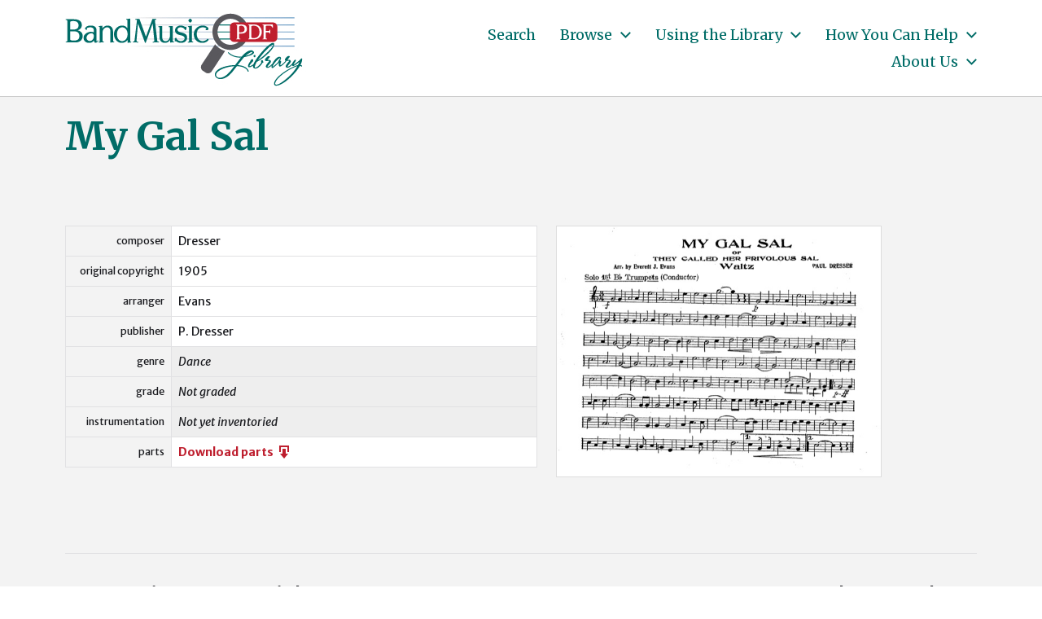

--- FILE ---
content_type: text/html; charset=UTF-8
request_url: https://bandmusicpdf.org/mygalsal/
body_size: 8245
content:
<!DOCTYPE html> <html class="no-js" lang="en-US"> <head> <meta http-equiv="content-type" content="text/html" charset="UTF-8" /> <meta name="viewport" content="width=device-width, initial-scale=1.0" /> <link rel="profile" href="http://gmpg.org/xfn/11"> <title>My Gal Sal &#8211; BandMusic PDF Library</title> <meta name='robots' content='max-image-preview:large' /> <link rel="alternate" type="application/rss+xml" title="BandMusic PDF Library &raquo; Feed" href="https://bandmusicpdf.org/feed/" /> <link rel="alternate" type="application/rss+xml" title="BandMusic PDF Library &raquo; Comments Feed" href="https://bandmusicpdf.org/comments/feed/" /> <script type="text/javascript"> window._wpemojiSettings = {"baseUrl":"https:\/\/s.w.org\/images\/core\/emoji\/15.0.3\/72x72\/","ext":".png","svgUrl":"https:\/\/s.w.org\/images\/core\/emoji\/15.0.3\/svg\/","svgExt":".svg","source":{"concatemoji":"https:\/\/bandmusicpdf.org\/wp-includes\/js\/wp-emoji-release.min.js?ver=6.5.7"}}; /*! This file is auto-generated */ !function(i,n){var o,s,e;function c(e){try{var t={supportTests:e,timestamp:(new Date).valueOf()};sessionStorage.setItem(o,JSON.stringify(t))}catch(e){}}function p(e,t,n){e.clearRect(0,0,e.canvas.width,e.canvas.height),e.fillText(t,0,0);var t=new Uint32Array(e.getImageData(0,0,e.canvas.width,e.canvas.height).data),r=(e.clearRect(0,0,e.canvas.width,e.canvas.height),e.fillText(n,0,0),new Uint32Array(e.getImageData(0,0,e.canvas.width,e.canvas.height).data));return t.every(function(e,t){return e===r[t]})}function u(e,t,n){switch(t){case"flag":return n(e,"\ud83c\udff3\ufe0f\u200d\u26a7\ufe0f","\ud83c\udff3\ufe0f\u200b\u26a7\ufe0f")?!1:!n(e,"\ud83c\uddfa\ud83c\uddf3","\ud83c\uddfa\u200b\ud83c\uddf3")&&!n(e,"\ud83c\udff4\udb40\udc67\udb40\udc62\udb40\udc65\udb40\udc6e\udb40\udc67\udb40\udc7f","\ud83c\udff4\u200b\udb40\udc67\u200b\udb40\udc62\u200b\udb40\udc65\u200b\udb40\udc6e\u200b\udb40\udc67\u200b\udb40\udc7f");case"emoji":return!n(e,"\ud83d\udc26\u200d\u2b1b","\ud83d\udc26\u200b\u2b1b")}return!1}function f(e,t,n){var r="undefined"!=typeof WorkerGlobalScope&&self instanceof WorkerGlobalScope?new OffscreenCanvas(300,150):i.createElement("canvas"),a=r.getContext("2d",{willReadFrequently:!0}),o=(a.textBaseline="top",a.font="600 32px Arial",{});return e.forEach(function(e){o[e]=t(a,e,n)}),o}function t(e){var t=i.createElement("script");t.src=e,t.defer=!0,i.head.appendChild(t)}"undefined"!=typeof Promise&&(o="wpEmojiSettingsSupports",s=["flag","emoji"],n.supports={everything:!0,everythingExceptFlag:!0},e=new Promise(function(e){i.addEventListener("DOMContentLoaded",e,{once:!0})}),new Promise(function(t){var n=function(){try{var e=JSON.parse(sessionStorage.getItem(o));if("object"==typeof e&&"number"==typeof e.timestamp&&(new Date).valueOf()<e.timestamp+604800&&"object"==typeof e.supportTests)return e.supportTests}catch(e){}return null}();if(!n){if("undefined"!=typeof Worker&&"undefined"!=typeof OffscreenCanvas&&"undefined"!=typeof URL&&URL.createObjectURL&&"undefined"!=typeof Blob)try{var e="postMessage("+f.toString()+"("+[JSON.stringify(s),u.toString(),p.toString()].join(",")+"));",r=new Blob([e],{type:"text/javascript"}),a=new Worker(URL.createObjectURL(r),{name:"wpTestEmojiSupports"});return void(a.onmessage=function(e){c(n=e.data),a.terminate(),t(n)})}catch(e){}c(n=f(s,u,p))}t(n)}).then(function(e){for(var t in e)n.supports[t]=e[t],n.supports.everything=n.supports.everything&&n.supports[t],"flag"!==t&&(n.supports.everythingExceptFlag=n.supports.everythingExceptFlag&&n.supports[t]);n.supports.everythingExceptFlag=n.supports.everythingExceptFlag&&!n.supports.flag,n.DOMReady=!1,n.readyCallback=function(){n.DOMReady=!0}}).then(function(){return e}).then(function(){var e;n.supports.everything||(n.readyCallback(),(e=n.source||{}).concatemoji?t(e.concatemoji):e.wpemoji&&e.twemoji&&(t(e.twemoji),t(e.wpemoji)))}))}((window,document),window._wpemojiSettings); </script> <style id='wp-emoji-styles-inline-css' type='text/css'> img.wp-smiley, img.emoji { display: inline !important; border: none !important; box-shadow: none !important; height: 1em !important; width: 1em !important; margin: 0 0.07em !important; vertical-align: -0.1em !important; background: none !important; padding: 0 !important; } </style> <link rel='stylesheet' id='wp-block-library-css' href='https://bandmusicpdf.org/wp-includes/css/dist/block-library/style.min.css?ver=6.5.7' type='text/css' media='all' /> <style id='classic-theme-styles-inline-css' type='text/css'> /*! This file is auto-generated */ .wp-block-button__link{color:#fff;background-color:#32373c;border-radius:9999px;box-shadow:none;text-decoration:none;padding:calc(.667em + 2px) calc(1.333em + 2px);font-size:1.125em}.wp-block-file__button{background:#32373c;color:#fff;text-decoration:none} </style> <style id='global-styles-inline-css' type='text/css'> body{--wp--preset--color--black: #000000;--wp--preset--color--cyan-bluish-gray: #abb8c3;--wp--preset--color--white: #ffffff;--wp--preset--color--pale-pink: #f78da7;--wp--preset--color--vivid-red: #cf2e2e;--wp--preset--color--luminous-vivid-orange: #ff6900;--wp--preset--color--luminous-vivid-amber: #fcb900;--wp--preset--color--light-green-cyan: #7bdcb5;--wp--preset--color--vivid-green-cyan: #00d084;--wp--preset--color--pale-cyan-blue: #8ed1fc;--wp--preset--color--vivid-cyan-blue: #0693e3;--wp--preset--color--vivid-purple: #9b51e0;--wp--preset--color--accent: #006c67;--wp--preset--color--primary: #1a1b1f;--wp--preset--color--headings: #006c67;--wp--preset--color--buttons-background: #006c67;--wp--preset--color--buttons-text: #ffffff;--wp--preset--color--secondary: #747579;--wp--preset--color--border: #e1e1e3;--wp--preset--color--light-background: #e1e1e3;--wp--preset--color--background: #ffffff;--wp--preset--gradient--vivid-cyan-blue-to-vivid-purple: linear-gradient(135deg,rgba(6,147,227,1) 0%,rgb(155,81,224) 100%);--wp--preset--gradient--light-green-cyan-to-vivid-green-cyan: linear-gradient(135deg,rgb(122,220,180) 0%,rgb(0,208,130) 100%);--wp--preset--gradient--luminous-vivid-amber-to-luminous-vivid-orange: linear-gradient(135deg,rgba(252,185,0,1) 0%,rgba(255,105,0,1) 100%);--wp--preset--gradient--luminous-vivid-orange-to-vivid-red: linear-gradient(135deg,rgba(255,105,0,1) 0%,rgb(207,46,46) 100%);--wp--preset--gradient--very-light-gray-to-cyan-bluish-gray: linear-gradient(135deg,rgb(238,238,238) 0%,rgb(169,184,195) 100%);--wp--preset--gradient--cool-to-warm-spectrum: linear-gradient(135deg,rgb(74,234,220) 0%,rgb(151,120,209) 20%,rgb(207,42,186) 40%,rgb(238,44,130) 60%,rgb(251,105,98) 80%,rgb(254,248,76) 100%);--wp--preset--gradient--blush-light-purple: linear-gradient(135deg,rgb(255,206,236) 0%,rgb(152,150,240) 100%);--wp--preset--gradient--blush-bordeaux: linear-gradient(135deg,rgb(254,205,165) 0%,rgb(254,45,45) 50%,rgb(107,0,62) 100%);--wp--preset--gradient--luminous-dusk: linear-gradient(135deg,rgb(255,203,112) 0%,rgb(199,81,192) 50%,rgb(65,88,208) 100%);--wp--preset--gradient--pale-ocean: linear-gradient(135deg,rgb(255,245,203) 0%,rgb(182,227,212) 50%,rgb(51,167,181) 100%);--wp--preset--gradient--electric-grass: linear-gradient(135deg,rgb(202,248,128) 0%,rgb(113,206,126) 100%);--wp--preset--gradient--midnight: linear-gradient(135deg,rgb(2,3,129) 0%,rgb(40,116,252) 100%);--wp--preset--font-size--small: 16px;--wp--preset--font-size--medium: 20px;--wp--preset--font-size--large: 24px;--wp--preset--font-size--x-large: 42px;--wp--preset--font-size--normal: 19px;--wp--preset--font-size--larger: 32px;--wp--preset--spacing--20: 0.44rem;--wp--preset--spacing--30: 0.67rem;--wp--preset--spacing--40: 1rem;--wp--preset--spacing--50: 1.5rem;--wp--preset--spacing--60: 2.25rem;--wp--preset--spacing--70: 3.38rem;--wp--preset--spacing--80: 5.06rem;--wp--preset--shadow--natural: 6px 6px 9px rgba(0, 0, 0, 0.2);--wp--preset--shadow--deep: 12px 12px 50px rgba(0, 0, 0, 0.4);--wp--preset--shadow--sharp: 6px 6px 0px rgba(0, 0, 0, 0.2);--wp--preset--shadow--outlined: 6px 6px 0px -3px rgba(255, 255, 255, 1), 6px 6px rgba(0, 0, 0, 1);--wp--preset--shadow--crisp: 6px 6px 0px rgba(0, 0, 0, 1);}:where(.is-layout-flex){gap: 0.5em;}:where(.is-layout-grid){gap: 0.5em;}body .is-layout-flex{display: flex;}body .is-layout-flex{flex-wrap: wrap;align-items: center;}body .is-layout-flex > *{margin: 0;}body .is-layout-grid{display: grid;}body .is-layout-grid > *{margin: 0;}:where(.wp-block-columns.is-layout-flex){gap: 2em;}:where(.wp-block-columns.is-layout-grid){gap: 2em;}:where(.wp-block-post-template.is-layout-flex){gap: 1.25em;}:where(.wp-block-post-template.is-layout-grid){gap: 1.25em;}.has-black-color{color: var(--wp--preset--color--black) !important;}.has-cyan-bluish-gray-color{color: var(--wp--preset--color--cyan-bluish-gray) !important;}.has-white-color{color: var(--wp--preset--color--white) !important;}.has-pale-pink-color{color: var(--wp--preset--color--pale-pink) !important;}.has-vivid-red-color{color: var(--wp--preset--color--vivid-red) !important;}.has-luminous-vivid-orange-color{color: var(--wp--preset--color--luminous-vivid-orange) !important;}.has-luminous-vivid-amber-color{color: var(--wp--preset--color--luminous-vivid-amber) !important;}.has-light-green-cyan-color{color: var(--wp--preset--color--light-green-cyan) !important;}.has-vivid-green-cyan-color{color: var(--wp--preset--color--vivid-green-cyan) !important;}.has-pale-cyan-blue-color{color: var(--wp--preset--color--pale-cyan-blue) !important;}.has-vivid-cyan-blue-color{color: var(--wp--preset--color--vivid-cyan-blue) !important;}.has-vivid-purple-color{color: var(--wp--preset--color--vivid-purple) !important;}.has-black-background-color{background-color: var(--wp--preset--color--black) !important;}.has-cyan-bluish-gray-background-color{background-color: var(--wp--preset--color--cyan-bluish-gray) !important;}.has-white-background-color{background-color: var(--wp--preset--color--white) !important;}.has-pale-pink-background-color{background-color: var(--wp--preset--color--pale-pink) !important;}.has-vivid-red-background-color{background-color: var(--wp--preset--color--vivid-red) !important;}.has-luminous-vivid-orange-background-color{background-color: var(--wp--preset--color--luminous-vivid-orange) !important;}.has-luminous-vivid-amber-background-color{background-color: var(--wp--preset--color--luminous-vivid-amber) !important;}.has-light-green-cyan-background-color{background-color: var(--wp--preset--color--light-green-cyan) !important;}.has-vivid-green-cyan-background-color{background-color: var(--wp--preset--color--vivid-green-cyan) !important;}.has-pale-cyan-blue-background-color{background-color: var(--wp--preset--color--pale-cyan-blue) !important;}.has-vivid-cyan-blue-background-color{background-color: var(--wp--preset--color--vivid-cyan-blue) !important;}.has-vivid-purple-background-color{background-color: var(--wp--preset--color--vivid-purple) !important;}.has-black-border-color{border-color: var(--wp--preset--color--black) !important;}.has-cyan-bluish-gray-border-color{border-color: var(--wp--preset--color--cyan-bluish-gray) !important;}.has-white-border-color{border-color: var(--wp--preset--color--white) !important;}.has-pale-pink-border-color{border-color: var(--wp--preset--color--pale-pink) !important;}.has-vivid-red-border-color{border-color: var(--wp--preset--color--vivid-red) !important;}.has-luminous-vivid-orange-border-color{border-color: var(--wp--preset--color--luminous-vivid-orange) !important;}.has-luminous-vivid-amber-border-color{border-color: var(--wp--preset--color--luminous-vivid-amber) !important;}.has-light-green-cyan-border-color{border-color: var(--wp--preset--color--light-green-cyan) !important;}.has-vivid-green-cyan-border-color{border-color: var(--wp--preset--color--vivid-green-cyan) !important;}.has-pale-cyan-blue-border-color{border-color: var(--wp--preset--color--pale-cyan-blue) !important;}.has-vivid-cyan-blue-border-color{border-color: var(--wp--preset--color--vivid-cyan-blue) !important;}.has-vivid-purple-border-color{border-color: var(--wp--preset--color--vivid-purple) !important;}.has-vivid-cyan-blue-to-vivid-purple-gradient-background{background: var(--wp--preset--gradient--vivid-cyan-blue-to-vivid-purple) !important;}.has-light-green-cyan-to-vivid-green-cyan-gradient-background{background: var(--wp--preset--gradient--light-green-cyan-to-vivid-green-cyan) !important;}.has-luminous-vivid-amber-to-luminous-vivid-orange-gradient-background{background: var(--wp--preset--gradient--luminous-vivid-amber-to-luminous-vivid-orange) !important;}.has-luminous-vivid-orange-to-vivid-red-gradient-background{background: var(--wp--preset--gradient--luminous-vivid-orange-to-vivid-red) !important;}.has-very-light-gray-to-cyan-bluish-gray-gradient-background{background: var(--wp--preset--gradient--very-light-gray-to-cyan-bluish-gray) !important;}.has-cool-to-warm-spectrum-gradient-background{background: var(--wp--preset--gradient--cool-to-warm-spectrum) !important;}.has-blush-light-purple-gradient-background{background: var(--wp--preset--gradient--blush-light-purple) !important;}.has-blush-bordeaux-gradient-background{background: var(--wp--preset--gradient--blush-bordeaux) !important;}.has-luminous-dusk-gradient-background{background: var(--wp--preset--gradient--luminous-dusk) !important;}.has-pale-ocean-gradient-background{background: var(--wp--preset--gradient--pale-ocean) !important;}.has-electric-grass-gradient-background{background: var(--wp--preset--gradient--electric-grass) !important;}.has-midnight-gradient-background{background: var(--wp--preset--gradient--midnight) !important;}.has-small-font-size{font-size: var(--wp--preset--font-size--small) !important;}.has-medium-font-size{font-size: var(--wp--preset--font-size--medium) !important;}.has-large-font-size{font-size: var(--wp--preset--font-size--large) !important;}.has-x-large-font-size{font-size: var(--wp--preset--font-size--x-large) !important;} .wp-block-navigation a:where(:not(.wp-element-button)){color: inherit;} :where(.wp-block-post-template.is-layout-flex){gap: 1.25em;}:where(.wp-block-post-template.is-layout-grid){gap: 1.25em;} :where(.wp-block-columns.is-layout-flex){gap: 2em;}:where(.wp-block-columns.is-layout-grid){gap: 2em;} .wp-block-pullquote{font-size: 1.5em;line-height: 1.6;} </style> <link rel='stylesheet' id='chaplin-bmpdf-css' href='https://bandmusicpdf.org/wp-content/themes/chaplin-bmpdf/style.css?ver=1.0.1' type='text/css' media='all' /> <link rel='stylesheet' id='dashicons-css' href='https://bandmusicpdf.org/wp-includes/css/dashicons.min.css?ver=6.5.7' type='text/css' media='all' /> <link rel='stylesheet' id='chaplin-google-fonts-css' href='//fonts.googleapis.com/css?family=Merriweather%3A400%2C700%2C400italic%2C700italic%7CMerriweather+Sans%3A400%2C500%2C600%2C700%2C400italic%2C700italic&#038;ver=1' type='text/css' media='all' /> <link rel='stylesheet' id='chaplin-style-css' href='https://bandmusicpdf.org/wp-content/themes/chaplin/style.css?ver=2.6.8' type='text/css' media='all' /> <style id='chaplin-style-inline-css' type='text/css'> :root{--body-font:Merriweather Sans,-apple-system,BlinkMacSystemFont,'Helvetica Neue',Helvetica,sans-serif;--headings-font:Merriweather,Georgia,'Times New Roman',Times,serif;--headings-color:#006c67;--accent-color:#006c67;--light-background-color:#e1e1e3}body,.ff-body{font-family:Merriweather Sans,-apple-system,BlinkMacSystemFont,'Helvetica Neue',Helvetica,sans-serif}h1,h2,h3,h4,h5,h6,.faux-heading,.ff-headings{font-family:Merriweather,Georgia,'Times New Roman',Times,serif}h1,h2,h3,h4,h5,h6,.faux-heading{color:#006c67}@supports ( color:color( display-p3 0 0 0 / 1 ) ){h1,h2,h3,h4,h5,h6,.faux-heading{color:color( display-p3 0 0.424 0.404 / 1 )}}.bg-accent,.bg-accent-hover:hover,:root .has-accent-background-color,button,.button,.faux-button,.wp-block-button__link,:root .wp-block-file a.wp-block-file__button,input[type='button'],input[type='reset'],input[type='submit'],:root .woocommerce #respond input#submit,:root .woocommerce a.button,:root .woocommerce button.button,:root .woocommerce input.button{background-color:#006c67}@supports ( color:color( display-p3 0 0 0 / 1 ) ){.bg-accent,.bg-accent-hover:hover,:root .has-accent-background-color,button,.button,.faux-button,.wp-block-button__link,:root .wp-block-file a.wp-block-file__button,input[type='button'],input[type='reset'],input[type='submit'],:root .woocommerce #respond input#submit,:root .woocommerce a.button,:root .woocommerce button.button,:root .woocommerce input.button{background-color:color( display-p3 0 0.424 0.404 / 1 )}}.border-color-accent,.border-color-accent-hover:hover,blockquote{border-color:#006c67}@supports ( color:color( display-p3 0 0 0 / 1 ) ){.border-color-accent,.border-color-accent-hover:hover,blockquote{border-color:color( display-p3 0 0.424 0.404 / 1 )}}.color-accent,.color-accent-hover:hover,:root .has-accent-color,a,.is-style-outline .wp-block-button__link:not(.has-text-color),.wp-block-button__link.is-style-outline{color:#006c67}@supports ( color:color( display-p3 0 0 0 / 1 ) ){.color-accent,.color-accent-hover:hover,:root .has-accent-color,a,.is-style-outline .wp-block-button__link:not(.has-text-color),.wp-block-button__link.is-style-outline{color:color( display-p3 0 0.424 0.404 / 1 )}}.fill-children-accent,.fill-children-accent *{fill:#006c67}@supports ( color:color( display-p3 0 0 0 / 1 ) ){.fill-children-accent,.fill-children-accent *{fill:color( display-p3 0 0.424 0.404 / 1 )}}.bg-light-background,.bg-light-background-hover:hover,:root .has-light-background-background-color,code,kbd,samp,table.is-style-stripes tr:nth-child( odd ){background-color:#e1e1e3}@supports ( color:color( display-p3 0 0 0 / 1 ) ){.bg-light-background,.bg-light-background-hover:hover,:root .has-light-background-background-color,code,kbd,samp,table.is-style-stripes tr:nth-child( odd ){background-color:color( display-p3 0.882 0.882 0.89 / 1 )}}.border-color-light-background,.border-color-light-background-hover:hover{border-color:#e1e1e3}@supports ( color:color( display-p3 0 0 0 / 1 ) ){.border-color-light-background,.border-color-light-background-hover:hover{border-color:color( display-p3 0.882 0.882 0.89 / 1 )}}.color-light-background,.color-light-background-hover:hover,:root .has-light-background-color,.main-menu-alt ul{color:#e1e1e3}@supports ( color:color( display-p3 0 0 0 / 1 ) ){.color-light-background,.color-light-background-hover:hover,:root .has-light-background-color,.main-menu-alt ul{color:color( display-p3 0.882 0.882 0.89 / 1 )}}.fill-children-light-background,.fill-children-light-background *{fill:#e1e1e3}@supports ( color:color( display-p3 0 0 0 / 1 ) ){.fill-children-light-background,.fill-children-light-background *{fill:color( display-p3 0.882 0.882 0.89 / 1 )}} </style> <link rel='stylesheet' id='chaplin-print-styles-css' href='https://bandmusicpdf.org/wp-content/themes/chaplin/assets/css/print.css?ver=2.6.8' type='text/css' media='print' /> <link rel='stylesheet' id='tablepress-default-css' href='https://bandmusicpdf.org/wp-content/tablepress-combined.min.css?ver=5' type='text/css' media='all' /> <script type="text/javascript" src="https://bandmusicpdf.org/wp-includes/js/jquery/jquery.min.js?ver=3.7.1" id="jquery-core-js"></script> <script type="text/javascript" src="https://bandmusicpdf.org/wp-includes/js/jquery/jquery-migrate.min.js?ver=3.4.1" id="jquery-migrate-js"></script> <script type="text/javascript" src="https://bandmusicpdf.org/wp-includes/js/imagesloaded.min.js?ver=5.0.0" id="imagesloaded-js"></script> <script type="text/javascript" src="https://bandmusicpdf.org/wp-content/themes/chaplin/assets/js/modernizr-touchevents.min.js?ver=3.6.0" id="chaplin-modernizr-js"></script> <script type="text/javascript" id="chaplin-construct-js-extra"> var chaplin_ajax_load_more = {"ajaxurl":"https:\/\/bandmusicpdf.org\/wp-admin\/admin-ajax.php"}; </script> <script type="text/javascript" src="https://bandmusicpdf.org/wp-content/themes/chaplin/assets/js/construct.js?ver=2.6.8" id="chaplin-construct-js"></script> <link rel="https://api.w.org/" href="https://bandmusicpdf.org/wp-json/" /><link rel="alternate" type="application/json" href="https://bandmusicpdf.org/wp-json/wp/v2/posts/3885" /><link rel="EditURI" type="application/rsd+xml" title="RSD" href="https://bandmusicpdf.org/xmlrpc.php?rsd" /> <meta name="generator" content="WordPress 6.5.7" /> <link rel="canonical" href="https://bandmusicpdf.org/mygalsal/" /> <link rel='shortlink' href='https://bandmusicpdf.org/?p=3885' /> <style id="custom-logo-css" type="text/css"> .site-title, .site-description { position: absolute; clip: rect(1px, 1px, 1px, 1px); } </style> <link rel="alternate" type="application/json+oembed" href="https://bandmusicpdf.org/wp-json/oembed/1.0/embed?url=https%3A%2F%2Fbandmusicpdf.org%2Fmygalsal%2F" /> <link rel="alternate" type="text/xml+oembed" href="https://bandmusicpdf.org/wp-json/oembed/1.0/embed?url=https%3A%2F%2Fbandmusicpdf.org%2Fmygalsal%2F&#038;format=xml" /> <script>document.documentElement.className = document.documentElement.className.replace( 'no-js', 'js' );</script> <style type="text/css" id="custom-background-css"> body.custom-background { background-color: #ffffff; } </style> <link rel="icon" href="https://bandmusicpdf.org/wp-content/uploads/cropped-favicon-20210719a-32x32.jpg" sizes="32x32" /> <link rel="icon" href="https://bandmusicpdf.org/wp-content/uploads/cropped-favicon-20210719a-192x192.jpg" sizes="192x192" /> <link rel="apple-touch-icon" href="https://bandmusicpdf.org/wp-content/uploads/cropped-favicon-20210719a-180x180.jpg" /> <meta name="msapplication-TileImage" content="https://bandmusicpdf.org/wp-content/uploads/cropped-favicon-20210719a-270x270.jpg" /> <style> .facetwp-type-search i.clear { position: absolute; right: 30px; height: 100%; line-height: 1; cursor: pointer; display: inline-block; opacity: 0.3; width: 24px; height: 100%; background: transparent url('/wp-content/plugins/facetwp/assets/images/icon-close.png') 6px 50% no-repeat; background-size: 14px 14px; } .facetwp-type-search i.clear:hover { opacity: 0.8; } .facetwp-type-search .f-loading + input + i.clear, .facetwp-type-search .loading + i.clear { display: none !important; } .facetwp-facet input.facetwp-search { padding-right: 54px; display: inline-block !important; } </style> <script async src="https://www.googletagmanager.com/gtag/js?id=G-6W2HCK8GFN"></script> <script> window.dataLayer = window.dataLayer || []; function gtag(){dataLayer.push(arguments);} gtag('js', new Date()); gtag('config', 'G-6W2HCK8GFN'); </script> </head> <body class="post-template-default single single-post postid-3885 single-format-standard custom-background wp-custom-logo pagination-type-links disable-search-modal disable-menu-modal-on-desktop missing-post-thumbnail has-single-pagination not-showing-comments"> <a class="skip-link faux-button" href="#site-content">Skip to the content</a> <header id="site-header"> <div class="header-inner"> <div class="section-inner"> <div class="header-titles"> <div class="site-logo faux-heading"> <a href="https://bandmusicpdf.org/" rel="home" class="custom-logo-link custom-logo"> <img src="https://bandmusicpdf.org/wp-content/uploads/logo.jpg" width="329" height="118" /> </a> <span class="screen-reader-text">BandMusic PDF Library</span></div> <div class="site-description">Preserving &amp; Sharing Music from the Golden Age of the Town Band</div> </div> <div class="header-navigation-wrapper"> <div class="main-menu-alt-container hide-js"> <ul class="main-menu-alt dropdown-menu reset-list-style"> <li id="menu-item-11989" class="menu-item menu-item-type-post_type menu-item-object-page menu-item-11989"><a href="https://bandmusicpdf.org/search/">Search</a></li> <li id="menu-item-8963" class="menu-item menu-item-type-custom menu-item-object-custom menu-item-has-children menu-item-8963"><div class="link-icon-wrapper fill-children-current-color"><a href="/search/">Browse</a><svg class="svg-icon" aria-hidden="true" role="img" focusable="false" xmlns="http://www.w3.org/2000/svg" width="20" height="12" viewBox="0 0 20 12"><polygon fill="" fill-rule="evenodd" points="1319.899 365.778 1327.678 358 1329.799 360.121 1319.899 370.021 1310 360.121 1312.121 358" transform="translate(-1310 -358)" /></svg></div> <ul class="sub-menu"> <li id="menu-item-9000" class="menu-item menu-item-type-custom menu-item-object-custom menu-item-9000"><a href="/search/?_sort_by=change_date">Recently Added</a></li> <li id="menu-item-9113" class="menu-item menu-item-type-custom menu-item-object-custom menu-item-9113"><a href="/search/?_sort_by=title">By Title</a></li> </ul> </li> <li id="menu-item-90" class="menu-item menu-item-type-post_type menu-item-object-page menu-item-has-children menu-item-90"><div class="link-icon-wrapper fill-children-current-color"><a href="https://bandmusicpdf.org/using/">Using the Library</a><svg class="svg-icon" aria-hidden="true" role="img" focusable="false" xmlns="http://www.w3.org/2000/svg" width="20" height="12" viewBox="0 0 20 12"><polygon fill="" fill-rule="evenodd" points="1319.899 365.778 1327.678 358 1329.799 360.121 1319.899 370.021 1310 360.121 1312.121 358" transform="translate(-1310 -358)" /></svg></div> <ul class="sub-menu"> <li id="menu-item-217" class="menu-item menu-item-type-post_type menu-item-object-page menu-item-217"><a href="https://bandmusicpdf.org/using/">Finding Music</a></li> <li id="menu-item-91" class="menu-item menu-item-type-post_type menu-item-object-page menu-item-91"><a href="https://bandmusicpdf.org/using/playing/">Guide to Instrumentation</a></li> <li id="menu-item-9084" class="menu-item menu-item-type-post_type menu-item-object-page menu-item-9084"><a href="https://bandmusicpdf.org/using/categories/">Special Categories</a></li> <li id="menu-item-181" class="menu-item menu-item-type-post_type menu-item-object-page menu-item-has-children menu-item-181"><div class="link-icon-wrapper fill-children-current-color"><a href="https://bandmusicpdf.org/using/suggested/">Suggested Works</a><svg class="svg-icon" aria-hidden="true" role="img" focusable="false" xmlns="http://www.w3.org/2000/svg" width="20" height="12" viewBox="0 0 20 12"><polygon fill="" fill-rule="evenodd" points="1319.899 365.778 1327.678 358 1329.799 360.121 1319.899 370.021 1310 360.121 1312.121 358" transform="translate(-1310 -358)" /></svg></div> <ul class="sub-menu"> <li id="menu-item-186" class="menu-item menu-item-type-post_type menu-item-object-page menu-item-186"><a href="https://bandmusicpdf.org/using/suggested/marches/">Marches, Marches, Marches</a></li> <li id="menu-item-185" class="menu-item menu-item-type-post_type menu-item-object-page menu-item-185"><a href="https://bandmusicpdf.org/using/suggested/larger/">Larger Works with Scores</a></li> <li id="menu-item-184" class="menu-item menu-item-type-post_type menu-item-object-page menu-item-184"><a href="https://bandmusicpdf.org/using/suggested/rags/">Rags &#038; Such</a></li> <li id="menu-item-183" class="menu-item menu-item-type-post_type menu-item-object-page menu-item-183"><a href="https://bandmusicpdf.org/using/suggested/marchkings/">March Kings</a></li> <li id="menu-item-182" class="menu-item menu-item-type-post_type menu-item-object-page menu-item-182"><a href="https://bandmusicpdf.org/using/suggested/mix/">Suggestions for your next concert</a></li> </ul> </li> </ul> </li> <li id="menu-item-210" class="menu-item menu-item-type-post_type menu-item-object-page menu-item-has-children menu-item-210"><div class="link-icon-wrapper fill-children-current-color"><a href="https://bandmusicpdf.org/help/">How You Can Help</a><svg class="svg-icon" aria-hidden="true" role="img" focusable="false" xmlns="http://www.w3.org/2000/svg" width="20" height="12" viewBox="0 0 20 12"><polygon fill="" fill-rule="evenodd" points="1319.899 365.778 1327.678 358 1329.799 360.121 1319.899 370.021 1310 360.121 1312.121 358" transform="translate(-1310 -358)" /></svg></div> <ul class="sub-menu"> <li id="menu-item-213" class="menu-item menu-item-type-post_type menu-item-object-page menu-item-has-children menu-item-213"><div class="link-icon-wrapper fill-children-current-color"><a href="https://bandmusicpdf.org/help/talent/">Donate Talent</a><svg class="svg-icon" aria-hidden="true" role="img" focusable="false" xmlns="http://www.w3.org/2000/svg" width="20" height="12" viewBox="0 0 20 12"><polygon fill="" fill-rule="evenodd" points="1319.899 365.778 1327.678 358 1329.799 360.121 1319.899 370.021 1310 360.121 1312.121 358" transform="translate(-1310 -358)" /></svg></div> <ul class="sub-menu"> <li id="menu-item-814" class="menu-item menu-item-type-post_type menu-item-object-page menu-item-814"><a href="https://bandmusicpdf.org/help/talent/replacement/">Replacement Parts</a></li> </ul> </li> <li id="menu-item-212" class="menu-item menu-item-type-post_type menu-item-object-page menu-item-has-children menu-item-212"><div class="link-icon-wrapper fill-children-current-color"><a href="https://bandmusicpdf.org/help/music/">Donate Music</a><svg class="svg-icon" aria-hidden="true" role="img" focusable="false" xmlns="http://www.w3.org/2000/svg" width="20" height="12" viewBox="0 0 20 12"><polygon fill="" fill-rule="evenodd" points="1319.899 365.778 1327.678 358 1329.799 360.121 1319.899 370.021 1310 360.121 1312.121 358" transform="translate(-1310 -358)" /></svg></div> <ul class="sub-menu"> <li id="menu-item-839" class="menu-item menu-item-type-post_type menu-item-object-page menu-item-839"><a href="https://bandmusicpdf.org/help/music/">Scanning guidelines</a></li> </ul> </li> <li id="menu-item-211" class="menu-item menu-item-type-post_type menu-item-object-page menu-item-211"><a href="https://bandmusicpdf.org/help/funds/">Donate Funds</a></li> </ul> </li> <li id="menu-item-120" class="menu-item menu-item-type-post_type menu-item-object-page menu-item-has-children menu-item-120"><div class="link-icon-wrapper fill-children-current-color"><a href="https://bandmusicpdf.org/about/">About Us</a><svg class="svg-icon" aria-hidden="true" role="img" focusable="false" xmlns="http://www.w3.org/2000/svg" width="20" height="12" viewBox="0 0 20 12"><polygon fill="" fill-rule="evenodd" points="1319.899 365.778 1327.678 358 1329.799 360.121 1319.899 370.021 1310 360.121 1312.121 358" transform="translate(-1310 -358)" /></svg></div> <ul class="sub-menu"> <li id="menu-item-121" class="menu-item menu-item-type-post_type menu-item-object-page menu-item-121"><a href="https://bandmusicpdf.org/about/contributors/">Volunteers &#038; Contributors</a></li> <li id="menu-item-163" class="menu-item menu-item-type-post_type menu-item-object-page menu-item-163"><a href="https://bandmusicpdf.org/about/collections/">Music Collections</a></li> <li id="menu-item-9023" class="menu-item menu-item-type-post_type menu-item-object-page menu-item-9023"><a href="https://bandmusicpdf.org/copyright/">Copyright</a></li> <li id="menu-item-9022" class="menu-item menu-item-type-post_type menu-item-object-page menu-item-privacy-policy menu-item-9022"><a rel="privacy-policy" href="https://bandmusicpdf.org/privacy-policy/">Privacy Policy</a></li> <li id="menu-item-135" class="menu-item menu-item-type-post_type menu-item-object-page menu-item-135"><a href="https://bandmusicpdf.org/about/contact/">Contact Us</a></li> <li id="menu-item-134" class="menu-item menu-item-type-post_type menu-item-object-page menu-item-134"><a href="https://bandmusicpdf.org/about/coda/">Coda: Bill Park</a></li> </ul> </li> </ul> </div> <div class="header-toggles hide-no-js"> <a href="#" class="toggle nav-toggle" data-toggle-target=".menu-modal" data-toggle-screen-lock="true" data-toggle-body-class="showing-menu-modal" aria-pressed="false" data-set-focus=".menu-modal"> <div class="toggle-text"> Menu </div> <div class="bars"> <div class="bar"></div> <div class="bar"></div> <div class="bar"></div> </div> </a> </div> </div> </div> </div> </header> <div class="menu-modal cover-modal" data-modal-target-string=".menu-modal" aria-expanded="false"> <div class="menu-modal-inner modal-inner bg-body-background"> <div class="menu-wrapper section-inner"> <div class="menu-top"> <div class="menu-modal-toggles header-toggles"> <a href="#" class="toggle nav-toggle nav-untoggle" data-toggle-target=".menu-modal" data-toggle-screen-lock="true" data-toggle-body-class="showing-menu-modal" aria-pressed="false" data-set-focus="#site-header .nav-toggle" role="button"> <div class="toggle-text"> Close </div> <div class="bars"> <div class="bar"></div> <div class="bar"></div> <div class="bar"></div> </div> </a> </div> <ul class="main-menu reset-list-style"> <li class="menu-item menu-item-type-post_type menu-item-object-page menu-item-11989"><div class="ancestor-wrapper"><a href="https://bandmusicpdf.org/search/">Search</a></div></li> <li class="menu-item menu-item-type-custom menu-item-object-custom menu-item-has-children menu-item-8963"><div class="ancestor-wrapper"><a href="/search/">Browse</a><div class="sub-menu-toggle-wrapper"><a href="#" class="toggle sub-menu-toggle border-color-border fill-children-current-color" data-toggle-target=".menu-modal .menu-item-8963 &gt; .sub-menu" data-toggle-type="slidetoggle" data-toggle-duration="250"><span class="screen-reader-text">Show sub menu</span><svg class="svg-icon" aria-hidden="true" role="img" focusable="false" xmlns="http://www.w3.org/2000/svg" width="20" height="12" viewBox="0 0 20 12"><polygon fill="" fill-rule="evenodd" points="1319.899 365.778 1327.678 358 1329.799 360.121 1319.899 370.021 1310 360.121 1312.121 358" transform="translate(-1310 -358)" /></svg></a></div></div> <ul class="sub-menu"> <li class="menu-item menu-item-type-custom menu-item-object-custom menu-item-9000"><div class="ancestor-wrapper"><a href="/search/?_sort_by=change_date">Recently Added</a></div></li> <li class="menu-item menu-item-type-custom menu-item-object-custom menu-item-9113"><div class="ancestor-wrapper"><a href="/search/?_sort_by=title">By Title</a></div></li> </ul> </li> <li class="menu-item menu-item-type-post_type menu-item-object-page menu-item-has-children menu-item-90"><div class="ancestor-wrapper"><a href="https://bandmusicpdf.org/using/">Using the Library</a><div class="sub-menu-toggle-wrapper"><a href="#" class="toggle sub-menu-toggle border-color-border fill-children-current-color" data-toggle-target=".menu-modal .menu-item-90 &gt; .sub-menu" data-toggle-type="slidetoggle" data-toggle-duration="250"><span class="screen-reader-text">Show sub menu</span><svg class="svg-icon" aria-hidden="true" role="img" focusable="false" xmlns="http://www.w3.org/2000/svg" width="20" height="12" viewBox="0 0 20 12"><polygon fill="" fill-rule="evenodd" points="1319.899 365.778 1327.678 358 1329.799 360.121 1319.899 370.021 1310 360.121 1312.121 358" transform="translate(-1310 -358)" /></svg></a></div></div> <ul class="sub-menu"> <li class="menu-item menu-item-type-post_type menu-item-object-page menu-item-217"><div class="ancestor-wrapper"><a href="https://bandmusicpdf.org/using/">Finding Music</a></div></li> <li class="menu-item menu-item-type-post_type menu-item-object-page menu-item-91"><div class="ancestor-wrapper"><a href="https://bandmusicpdf.org/using/playing/">Guide to Instrumentation</a></div></li> <li class="menu-item menu-item-type-post_type menu-item-object-page menu-item-9084"><div class="ancestor-wrapper"><a href="https://bandmusicpdf.org/using/categories/">Special Categories</a></div></li> <li class="menu-item menu-item-type-post_type menu-item-object-page menu-item-has-children menu-item-181"><div class="ancestor-wrapper"><a href="https://bandmusicpdf.org/using/suggested/">Suggested Works</a><div class="sub-menu-toggle-wrapper"><a href="#" class="toggle sub-menu-toggle border-color-border fill-children-current-color" data-toggle-target=".menu-modal .menu-item-181 &gt; .sub-menu" data-toggle-type="slidetoggle" data-toggle-duration="250"><span class="screen-reader-text">Show sub menu</span><svg class="svg-icon" aria-hidden="true" role="img" focusable="false" xmlns="http://www.w3.org/2000/svg" width="20" height="12" viewBox="0 0 20 12"><polygon fill="" fill-rule="evenodd" points="1319.899 365.778 1327.678 358 1329.799 360.121 1319.899 370.021 1310 360.121 1312.121 358" transform="translate(-1310 -358)" /></svg></a></div></div> <ul class="sub-menu"> <li class="menu-item menu-item-type-post_type menu-item-object-page menu-item-186"><div class="ancestor-wrapper"><a href="https://bandmusicpdf.org/using/suggested/marches/">Marches, Marches, Marches</a></div></li> <li class="menu-item menu-item-type-post_type menu-item-object-page menu-item-185"><div class="ancestor-wrapper"><a href="https://bandmusicpdf.org/using/suggested/larger/">Larger Works with Scores</a></div></li> <li class="menu-item menu-item-type-post_type menu-item-object-page menu-item-184"><div class="ancestor-wrapper"><a href="https://bandmusicpdf.org/using/suggested/rags/">Rags &#038; Such</a></div></li> <li class="menu-item menu-item-type-post_type menu-item-object-page menu-item-183"><div class="ancestor-wrapper"><a href="https://bandmusicpdf.org/using/suggested/marchkings/">March Kings</a></div></li> <li class="menu-item menu-item-type-post_type menu-item-object-page menu-item-182"><div class="ancestor-wrapper"><a href="https://bandmusicpdf.org/using/suggested/mix/">Suggestions for your next concert</a></div></li> </ul> </li> </ul> </li> <li class="menu-item menu-item-type-post_type menu-item-object-page menu-item-has-children menu-item-210"><div class="ancestor-wrapper"><a href="https://bandmusicpdf.org/help/">How You Can Help</a><div class="sub-menu-toggle-wrapper"><a href="#" class="toggle sub-menu-toggle border-color-border fill-children-current-color" data-toggle-target=".menu-modal .menu-item-210 &gt; .sub-menu" data-toggle-type="slidetoggle" data-toggle-duration="250"><span class="screen-reader-text">Show sub menu</span><svg class="svg-icon" aria-hidden="true" role="img" focusable="false" xmlns="http://www.w3.org/2000/svg" width="20" height="12" viewBox="0 0 20 12"><polygon fill="" fill-rule="evenodd" points="1319.899 365.778 1327.678 358 1329.799 360.121 1319.899 370.021 1310 360.121 1312.121 358" transform="translate(-1310 -358)" /></svg></a></div></div> <ul class="sub-menu"> <li class="menu-item menu-item-type-post_type menu-item-object-page menu-item-has-children menu-item-213"><div class="ancestor-wrapper"><a href="https://bandmusicpdf.org/help/talent/">Donate Talent</a><div class="sub-menu-toggle-wrapper"><a href="#" class="toggle sub-menu-toggle border-color-border fill-children-current-color" data-toggle-target=".menu-modal .menu-item-213 &gt; .sub-menu" data-toggle-type="slidetoggle" data-toggle-duration="250"><span class="screen-reader-text">Show sub menu</span><svg class="svg-icon" aria-hidden="true" role="img" focusable="false" xmlns="http://www.w3.org/2000/svg" width="20" height="12" viewBox="0 0 20 12"><polygon fill="" fill-rule="evenodd" points="1319.899 365.778 1327.678 358 1329.799 360.121 1319.899 370.021 1310 360.121 1312.121 358" transform="translate(-1310 -358)" /></svg></a></div></div> <ul class="sub-menu"> <li class="menu-item menu-item-type-post_type menu-item-object-page menu-item-814"><div class="ancestor-wrapper"><a href="https://bandmusicpdf.org/help/talent/replacement/">Replacement Parts</a></div></li> </ul> </li> <li class="menu-item menu-item-type-post_type menu-item-object-page menu-item-has-children menu-item-212"><div class="ancestor-wrapper"><a href="https://bandmusicpdf.org/help/music/">Donate Music</a><div class="sub-menu-toggle-wrapper"><a href="#" class="toggle sub-menu-toggle border-color-border fill-children-current-color" data-toggle-target=".menu-modal .menu-item-212 &gt; .sub-menu" data-toggle-type="slidetoggle" data-toggle-duration="250"><span class="screen-reader-text">Show sub menu</span><svg class="svg-icon" aria-hidden="true" role="img" focusable="false" xmlns="http://www.w3.org/2000/svg" width="20" height="12" viewBox="0 0 20 12"><polygon fill="" fill-rule="evenodd" points="1319.899 365.778 1327.678 358 1329.799 360.121 1319.899 370.021 1310 360.121 1312.121 358" transform="translate(-1310 -358)" /></svg></a></div></div> <ul class="sub-menu"> <li class="menu-item menu-item-type-post_type menu-item-object-page menu-item-839"><div class="ancestor-wrapper"><a href="https://bandmusicpdf.org/help/music/">Scanning guidelines</a></div></li> </ul> </li> <li class="menu-item menu-item-type-post_type menu-item-object-page menu-item-211"><div class="ancestor-wrapper"><a href="https://bandmusicpdf.org/help/funds/">Donate Funds</a></div></li> </ul> </li> <li class="menu-item menu-item-type-post_type menu-item-object-page menu-item-has-children menu-item-120"><div class="ancestor-wrapper"><a href="https://bandmusicpdf.org/about/">About Us</a><div class="sub-menu-toggle-wrapper"><a href="#" class="toggle sub-menu-toggle border-color-border fill-children-current-color" data-toggle-target=".menu-modal .menu-item-120 &gt; .sub-menu" data-toggle-type="slidetoggle" data-toggle-duration="250"><span class="screen-reader-text">Show sub menu</span><svg class="svg-icon" aria-hidden="true" role="img" focusable="false" xmlns="http://www.w3.org/2000/svg" width="20" height="12" viewBox="0 0 20 12"><polygon fill="" fill-rule="evenodd" points="1319.899 365.778 1327.678 358 1329.799 360.121 1319.899 370.021 1310 360.121 1312.121 358" transform="translate(-1310 -358)" /></svg></a></div></div> <ul class="sub-menu"> <li class="menu-item menu-item-type-post_type menu-item-object-page menu-item-121"><div class="ancestor-wrapper"><a href="https://bandmusicpdf.org/about/contributors/">Volunteers &#038; Contributors</a></div></li> <li class="menu-item menu-item-type-post_type menu-item-object-page menu-item-163"><div class="ancestor-wrapper"><a href="https://bandmusicpdf.org/about/collections/">Music Collections</a></div></li> <li class="menu-item menu-item-type-post_type menu-item-object-page menu-item-9023"><div class="ancestor-wrapper"><a href="https://bandmusicpdf.org/copyright/">Copyright</a></div></li> <li class="menu-item menu-item-type-post_type menu-item-object-page menu-item-privacy-policy menu-item-9022"><div class="ancestor-wrapper"><a rel="privacy-policy" href="https://bandmusicpdf.org/privacy-policy/">Privacy Policy</a></div></li> <li class="menu-item menu-item-type-post_type menu-item-object-page menu-item-135"><div class="ancestor-wrapper"><a href="https://bandmusicpdf.org/about/contact/">Contact Us</a></div></li> <li class="menu-item menu-item-type-post_type menu-item-object-page menu-item-134"><div class="ancestor-wrapper"><a href="https://bandmusicpdf.org/about/coda/">Coda: Bill Park</a></div></li> </ul> </li> </ul> </div> <div class="menu-bottom"> <p class="menu-copyright">&copy; 2026 <a href="https://bandmusicpdf.org">BandMusic PDF Library</a></p> </div> </div> </div> </div> <main id="site-content"> <article class="section-inner post-3885 post type-post status-publish format-standard hentry category-tune composer-dresser arranger-evans copyright-382 publisher-dresser instrumentation-not-yet genre-dance grade-not-graded" id="post-3885"> <header class="entry-header"> <h1 class="entry-title">My Gal Sal</h1> </header> <div class="post-inner" id="post-inner"> <div class="entry-content"> <table class="bmpdf_meta"><tr class="bmpdf_metarow bmpdf_composer"><td class="bmpdf_metalabel">composer</td><td class="bmpdf_metavalue">Dresser</td></tr><tr class="bmpdf_metarow bmpdf_copyright"><td class="bmpdf_metalabel">original copyright</td><td class="bmpdf_metavalue">1905</td></tr><tr class="bmpdf_metarow bmpdf_arranger"><td class="bmpdf_metalabel">arranger</td><td class="bmpdf_metavalue">Evans</td></tr><tr class="bmpdf_metarow bmpdf_publisher"><td class="bmpdf_metalabel">publisher</td><td class="bmpdf_metavalue">P. Dresser</td></tr><tr class="bmpdf_metarow bmpdf_genre bmpdf_shaded"><td class="bmpdf_metalabel">genre</td><td class="bmpdf_metavalue">Dance</td></tr><tr class="bmpdf_metarow bmpdf_grade bmpdf_shaded"><td class="bmpdf_metalabel">grade</td><td class="bmpdf_metavalue">Not graded</td></tr><tr class="bmpdf_metarow bmpdf_instrumentation bmpdf_shaded"><td class="bmpdf_metalabel">instrumentation</td><td class="bmpdf_metavalue">Not yet inventoried</td></tr><tr class="bmpdf_metarow bmpdf_parts_link"><td class="bmpdf_metalabel">parts</td><td class="bmpdf_metavalue"><a href="https://bmpdf.nyc3.cdn.digitaloceanspaces.com/pdf/M/MyGalSal.pdf" target="_blank" class="bmpdf_download" onclick="gtag('event', 'Download', {'event_category': 'parts', 'event_label': 'MyGalSal.pdf', 'value': 1});">Download parts <span class="dashicons dashicons-download"></span></a></td></tr></table> </div> <a href="https://bmpdf.nyc3.cdn.digitaloceanspaces.com/img/m/mygalsal.jpg" target="_blank"><img src="https://bmpdf.nyc3.cdn.digitaloceanspaces.com/img/m/mygalsal.jpg" class="bmpdf_thumb"></a> <nav class="navigation post-navigation" aria-label="Posts"> <h2 class="screen-reader-text">Post navigation</h2> <div class="nav-links"><div class="nav-previous"><a href="https://bandmusicpdf.org/morningnoonnight-fillmore/" rel="prev"><span class="arrow" aria-hidden="true">&larr;</span><span class="screen-reader-text">Previous post:</span><span class="post-title">Morning, Noon &#038; Night</span></a></div><div class="nav-next"><a href="https://bandmusicpdf.org/napoleonmarch/" rel="next"><span class="arrow" aria-hidden="true">&rarr;</span><span class="screen-reader-text">Next post:</span><span class="post-title">Napoleon March</span></a></div></div> </nav> </div> </article> </main> <footer id="site-footer" role="contentinfo"> <div class="footer-inner section-inner has-footer-menu"> <ul class="footer-menu reset-list-style"> <li class="menu-item menu-item-type-post_type menu-item-object-page menu-item-11989"><a href="https://bandmusicpdf.org/search/">Search</a></li> <li class="menu-item menu-item-type-custom menu-item-object-custom menu-item-8963"><a href="/search/">Browse</a></li> <li class="menu-item menu-item-type-post_type menu-item-object-page menu-item-90"><a href="https://bandmusicpdf.org/using/">Using the Library</a></li> <li class="menu-item menu-item-type-post_type menu-item-object-page menu-item-210"><a href="https://bandmusicpdf.org/help/">How You Can Help</a></li> <li class="menu-item menu-item-type-post_type menu-item-object-page menu-item-120"><a href="https://bandmusicpdf.org/about/">About Us</a></li> </ul> <div class="footer-credits"> <p class="footer-copyright">&copy; 2026 <a href="https://bandmusicpdf.org" rel="home">BandMusic PDF Library</a></p> <p class="theme-credits color-secondary"> </p> </div> </div> </footer> </body> </html> <!-- Cache Enabler by KeyCDN @ Fri, 09 Jan 2026 23:08:51 GMT (https-index.html) -->